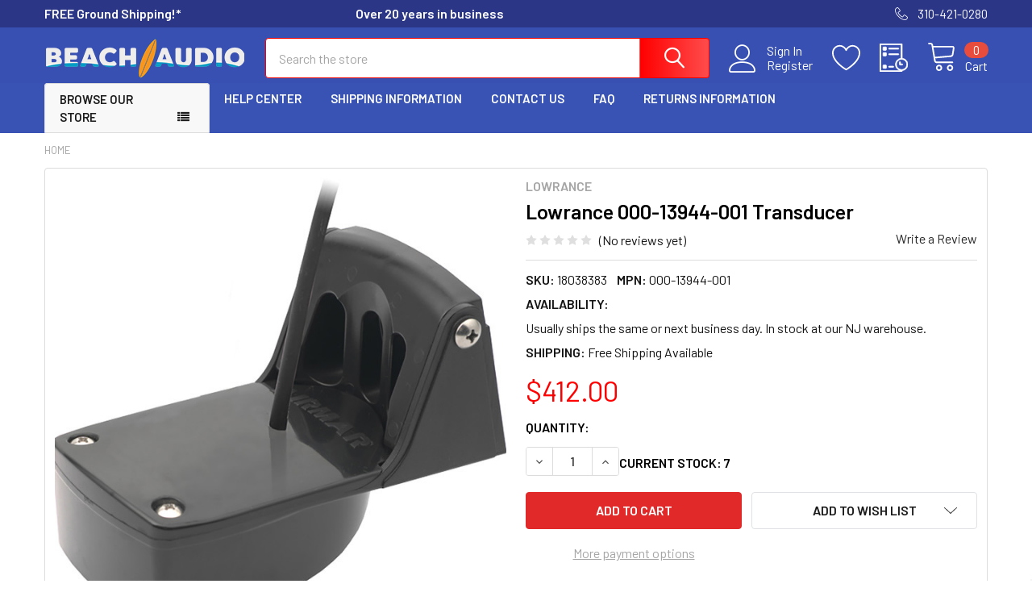

--- FILE ---
content_type: text/html; charset=utf-8
request_url: https://www.google.com/recaptcha/api2/anchor?ar=1&k=6LcjX0sbAAAAACp92-MNpx66FT4pbIWh-FTDmkkz&co=aHR0cHM6Ly93d3cuYmVhY2hhdWRpby5jb206NDQz&hl=en&v=PoyoqOPhxBO7pBk68S4YbpHZ&size=normal&anchor-ms=20000&execute-ms=30000&cb=k0dskiobqcnv
body_size: 49573
content:
<!DOCTYPE HTML><html dir="ltr" lang="en"><head><meta http-equiv="Content-Type" content="text/html; charset=UTF-8">
<meta http-equiv="X-UA-Compatible" content="IE=edge">
<title>reCAPTCHA</title>
<style type="text/css">
/* cyrillic-ext */
@font-face {
  font-family: 'Roboto';
  font-style: normal;
  font-weight: 400;
  font-stretch: 100%;
  src: url(//fonts.gstatic.com/s/roboto/v48/KFO7CnqEu92Fr1ME7kSn66aGLdTylUAMa3GUBHMdazTgWw.woff2) format('woff2');
  unicode-range: U+0460-052F, U+1C80-1C8A, U+20B4, U+2DE0-2DFF, U+A640-A69F, U+FE2E-FE2F;
}
/* cyrillic */
@font-face {
  font-family: 'Roboto';
  font-style: normal;
  font-weight: 400;
  font-stretch: 100%;
  src: url(//fonts.gstatic.com/s/roboto/v48/KFO7CnqEu92Fr1ME7kSn66aGLdTylUAMa3iUBHMdazTgWw.woff2) format('woff2');
  unicode-range: U+0301, U+0400-045F, U+0490-0491, U+04B0-04B1, U+2116;
}
/* greek-ext */
@font-face {
  font-family: 'Roboto';
  font-style: normal;
  font-weight: 400;
  font-stretch: 100%;
  src: url(//fonts.gstatic.com/s/roboto/v48/KFO7CnqEu92Fr1ME7kSn66aGLdTylUAMa3CUBHMdazTgWw.woff2) format('woff2');
  unicode-range: U+1F00-1FFF;
}
/* greek */
@font-face {
  font-family: 'Roboto';
  font-style: normal;
  font-weight: 400;
  font-stretch: 100%;
  src: url(//fonts.gstatic.com/s/roboto/v48/KFO7CnqEu92Fr1ME7kSn66aGLdTylUAMa3-UBHMdazTgWw.woff2) format('woff2');
  unicode-range: U+0370-0377, U+037A-037F, U+0384-038A, U+038C, U+038E-03A1, U+03A3-03FF;
}
/* math */
@font-face {
  font-family: 'Roboto';
  font-style: normal;
  font-weight: 400;
  font-stretch: 100%;
  src: url(//fonts.gstatic.com/s/roboto/v48/KFO7CnqEu92Fr1ME7kSn66aGLdTylUAMawCUBHMdazTgWw.woff2) format('woff2');
  unicode-range: U+0302-0303, U+0305, U+0307-0308, U+0310, U+0312, U+0315, U+031A, U+0326-0327, U+032C, U+032F-0330, U+0332-0333, U+0338, U+033A, U+0346, U+034D, U+0391-03A1, U+03A3-03A9, U+03B1-03C9, U+03D1, U+03D5-03D6, U+03F0-03F1, U+03F4-03F5, U+2016-2017, U+2034-2038, U+203C, U+2040, U+2043, U+2047, U+2050, U+2057, U+205F, U+2070-2071, U+2074-208E, U+2090-209C, U+20D0-20DC, U+20E1, U+20E5-20EF, U+2100-2112, U+2114-2115, U+2117-2121, U+2123-214F, U+2190, U+2192, U+2194-21AE, U+21B0-21E5, U+21F1-21F2, U+21F4-2211, U+2213-2214, U+2216-22FF, U+2308-230B, U+2310, U+2319, U+231C-2321, U+2336-237A, U+237C, U+2395, U+239B-23B7, U+23D0, U+23DC-23E1, U+2474-2475, U+25AF, U+25B3, U+25B7, U+25BD, U+25C1, U+25CA, U+25CC, U+25FB, U+266D-266F, U+27C0-27FF, U+2900-2AFF, U+2B0E-2B11, U+2B30-2B4C, U+2BFE, U+3030, U+FF5B, U+FF5D, U+1D400-1D7FF, U+1EE00-1EEFF;
}
/* symbols */
@font-face {
  font-family: 'Roboto';
  font-style: normal;
  font-weight: 400;
  font-stretch: 100%;
  src: url(//fonts.gstatic.com/s/roboto/v48/KFO7CnqEu92Fr1ME7kSn66aGLdTylUAMaxKUBHMdazTgWw.woff2) format('woff2');
  unicode-range: U+0001-000C, U+000E-001F, U+007F-009F, U+20DD-20E0, U+20E2-20E4, U+2150-218F, U+2190, U+2192, U+2194-2199, U+21AF, U+21E6-21F0, U+21F3, U+2218-2219, U+2299, U+22C4-22C6, U+2300-243F, U+2440-244A, U+2460-24FF, U+25A0-27BF, U+2800-28FF, U+2921-2922, U+2981, U+29BF, U+29EB, U+2B00-2BFF, U+4DC0-4DFF, U+FFF9-FFFB, U+10140-1018E, U+10190-1019C, U+101A0, U+101D0-101FD, U+102E0-102FB, U+10E60-10E7E, U+1D2C0-1D2D3, U+1D2E0-1D37F, U+1F000-1F0FF, U+1F100-1F1AD, U+1F1E6-1F1FF, U+1F30D-1F30F, U+1F315, U+1F31C, U+1F31E, U+1F320-1F32C, U+1F336, U+1F378, U+1F37D, U+1F382, U+1F393-1F39F, U+1F3A7-1F3A8, U+1F3AC-1F3AF, U+1F3C2, U+1F3C4-1F3C6, U+1F3CA-1F3CE, U+1F3D4-1F3E0, U+1F3ED, U+1F3F1-1F3F3, U+1F3F5-1F3F7, U+1F408, U+1F415, U+1F41F, U+1F426, U+1F43F, U+1F441-1F442, U+1F444, U+1F446-1F449, U+1F44C-1F44E, U+1F453, U+1F46A, U+1F47D, U+1F4A3, U+1F4B0, U+1F4B3, U+1F4B9, U+1F4BB, U+1F4BF, U+1F4C8-1F4CB, U+1F4D6, U+1F4DA, U+1F4DF, U+1F4E3-1F4E6, U+1F4EA-1F4ED, U+1F4F7, U+1F4F9-1F4FB, U+1F4FD-1F4FE, U+1F503, U+1F507-1F50B, U+1F50D, U+1F512-1F513, U+1F53E-1F54A, U+1F54F-1F5FA, U+1F610, U+1F650-1F67F, U+1F687, U+1F68D, U+1F691, U+1F694, U+1F698, U+1F6AD, U+1F6B2, U+1F6B9-1F6BA, U+1F6BC, U+1F6C6-1F6CF, U+1F6D3-1F6D7, U+1F6E0-1F6EA, U+1F6F0-1F6F3, U+1F6F7-1F6FC, U+1F700-1F7FF, U+1F800-1F80B, U+1F810-1F847, U+1F850-1F859, U+1F860-1F887, U+1F890-1F8AD, U+1F8B0-1F8BB, U+1F8C0-1F8C1, U+1F900-1F90B, U+1F93B, U+1F946, U+1F984, U+1F996, U+1F9E9, U+1FA00-1FA6F, U+1FA70-1FA7C, U+1FA80-1FA89, U+1FA8F-1FAC6, U+1FACE-1FADC, U+1FADF-1FAE9, U+1FAF0-1FAF8, U+1FB00-1FBFF;
}
/* vietnamese */
@font-face {
  font-family: 'Roboto';
  font-style: normal;
  font-weight: 400;
  font-stretch: 100%;
  src: url(//fonts.gstatic.com/s/roboto/v48/KFO7CnqEu92Fr1ME7kSn66aGLdTylUAMa3OUBHMdazTgWw.woff2) format('woff2');
  unicode-range: U+0102-0103, U+0110-0111, U+0128-0129, U+0168-0169, U+01A0-01A1, U+01AF-01B0, U+0300-0301, U+0303-0304, U+0308-0309, U+0323, U+0329, U+1EA0-1EF9, U+20AB;
}
/* latin-ext */
@font-face {
  font-family: 'Roboto';
  font-style: normal;
  font-weight: 400;
  font-stretch: 100%;
  src: url(//fonts.gstatic.com/s/roboto/v48/KFO7CnqEu92Fr1ME7kSn66aGLdTylUAMa3KUBHMdazTgWw.woff2) format('woff2');
  unicode-range: U+0100-02BA, U+02BD-02C5, U+02C7-02CC, U+02CE-02D7, U+02DD-02FF, U+0304, U+0308, U+0329, U+1D00-1DBF, U+1E00-1E9F, U+1EF2-1EFF, U+2020, U+20A0-20AB, U+20AD-20C0, U+2113, U+2C60-2C7F, U+A720-A7FF;
}
/* latin */
@font-face {
  font-family: 'Roboto';
  font-style: normal;
  font-weight: 400;
  font-stretch: 100%;
  src: url(//fonts.gstatic.com/s/roboto/v48/KFO7CnqEu92Fr1ME7kSn66aGLdTylUAMa3yUBHMdazQ.woff2) format('woff2');
  unicode-range: U+0000-00FF, U+0131, U+0152-0153, U+02BB-02BC, U+02C6, U+02DA, U+02DC, U+0304, U+0308, U+0329, U+2000-206F, U+20AC, U+2122, U+2191, U+2193, U+2212, U+2215, U+FEFF, U+FFFD;
}
/* cyrillic-ext */
@font-face {
  font-family: 'Roboto';
  font-style: normal;
  font-weight: 500;
  font-stretch: 100%;
  src: url(//fonts.gstatic.com/s/roboto/v48/KFO7CnqEu92Fr1ME7kSn66aGLdTylUAMa3GUBHMdazTgWw.woff2) format('woff2');
  unicode-range: U+0460-052F, U+1C80-1C8A, U+20B4, U+2DE0-2DFF, U+A640-A69F, U+FE2E-FE2F;
}
/* cyrillic */
@font-face {
  font-family: 'Roboto';
  font-style: normal;
  font-weight: 500;
  font-stretch: 100%;
  src: url(//fonts.gstatic.com/s/roboto/v48/KFO7CnqEu92Fr1ME7kSn66aGLdTylUAMa3iUBHMdazTgWw.woff2) format('woff2');
  unicode-range: U+0301, U+0400-045F, U+0490-0491, U+04B0-04B1, U+2116;
}
/* greek-ext */
@font-face {
  font-family: 'Roboto';
  font-style: normal;
  font-weight: 500;
  font-stretch: 100%;
  src: url(//fonts.gstatic.com/s/roboto/v48/KFO7CnqEu92Fr1ME7kSn66aGLdTylUAMa3CUBHMdazTgWw.woff2) format('woff2');
  unicode-range: U+1F00-1FFF;
}
/* greek */
@font-face {
  font-family: 'Roboto';
  font-style: normal;
  font-weight: 500;
  font-stretch: 100%;
  src: url(//fonts.gstatic.com/s/roboto/v48/KFO7CnqEu92Fr1ME7kSn66aGLdTylUAMa3-UBHMdazTgWw.woff2) format('woff2');
  unicode-range: U+0370-0377, U+037A-037F, U+0384-038A, U+038C, U+038E-03A1, U+03A3-03FF;
}
/* math */
@font-face {
  font-family: 'Roboto';
  font-style: normal;
  font-weight: 500;
  font-stretch: 100%;
  src: url(//fonts.gstatic.com/s/roboto/v48/KFO7CnqEu92Fr1ME7kSn66aGLdTylUAMawCUBHMdazTgWw.woff2) format('woff2');
  unicode-range: U+0302-0303, U+0305, U+0307-0308, U+0310, U+0312, U+0315, U+031A, U+0326-0327, U+032C, U+032F-0330, U+0332-0333, U+0338, U+033A, U+0346, U+034D, U+0391-03A1, U+03A3-03A9, U+03B1-03C9, U+03D1, U+03D5-03D6, U+03F0-03F1, U+03F4-03F5, U+2016-2017, U+2034-2038, U+203C, U+2040, U+2043, U+2047, U+2050, U+2057, U+205F, U+2070-2071, U+2074-208E, U+2090-209C, U+20D0-20DC, U+20E1, U+20E5-20EF, U+2100-2112, U+2114-2115, U+2117-2121, U+2123-214F, U+2190, U+2192, U+2194-21AE, U+21B0-21E5, U+21F1-21F2, U+21F4-2211, U+2213-2214, U+2216-22FF, U+2308-230B, U+2310, U+2319, U+231C-2321, U+2336-237A, U+237C, U+2395, U+239B-23B7, U+23D0, U+23DC-23E1, U+2474-2475, U+25AF, U+25B3, U+25B7, U+25BD, U+25C1, U+25CA, U+25CC, U+25FB, U+266D-266F, U+27C0-27FF, U+2900-2AFF, U+2B0E-2B11, U+2B30-2B4C, U+2BFE, U+3030, U+FF5B, U+FF5D, U+1D400-1D7FF, U+1EE00-1EEFF;
}
/* symbols */
@font-face {
  font-family: 'Roboto';
  font-style: normal;
  font-weight: 500;
  font-stretch: 100%;
  src: url(//fonts.gstatic.com/s/roboto/v48/KFO7CnqEu92Fr1ME7kSn66aGLdTylUAMaxKUBHMdazTgWw.woff2) format('woff2');
  unicode-range: U+0001-000C, U+000E-001F, U+007F-009F, U+20DD-20E0, U+20E2-20E4, U+2150-218F, U+2190, U+2192, U+2194-2199, U+21AF, U+21E6-21F0, U+21F3, U+2218-2219, U+2299, U+22C4-22C6, U+2300-243F, U+2440-244A, U+2460-24FF, U+25A0-27BF, U+2800-28FF, U+2921-2922, U+2981, U+29BF, U+29EB, U+2B00-2BFF, U+4DC0-4DFF, U+FFF9-FFFB, U+10140-1018E, U+10190-1019C, U+101A0, U+101D0-101FD, U+102E0-102FB, U+10E60-10E7E, U+1D2C0-1D2D3, U+1D2E0-1D37F, U+1F000-1F0FF, U+1F100-1F1AD, U+1F1E6-1F1FF, U+1F30D-1F30F, U+1F315, U+1F31C, U+1F31E, U+1F320-1F32C, U+1F336, U+1F378, U+1F37D, U+1F382, U+1F393-1F39F, U+1F3A7-1F3A8, U+1F3AC-1F3AF, U+1F3C2, U+1F3C4-1F3C6, U+1F3CA-1F3CE, U+1F3D4-1F3E0, U+1F3ED, U+1F3F1-1F3F3, U+1F3F5-1F3F7, U+1F408, U+1F415, U+1F41F, U+1F426, U+1F43F, U+1F441-1F442, U+1F444, U+1F446-1F449, U+1F44C-1F44E, U+1F453, U+1F46A, U+1F47D, U+1F4A3, U+1F4B0, U+1F4B3, U+1F4B9, U+1F4BB, U+1F4BF, U+1F4C8-1F4CB, U+1F4D6, U+1F4DA, U+1F4DF, U+1F4E3-1F4E6, U+1F4EA-1F4ED, U+1F4F7, U+1F4F9-1F4FB, U+1F4FD-1F4FE, U+1F503, U+1F507-1F50B, U+1F50D, U+1F512-1F513, U+1F53E-1F54A, U+1F54F-1F5FA, U+1F610, U+1F650-1F67F, U+1F687, U+1F68D, U+1F691, U+1F694, U+1F698, U+1F6AD, U+1F6B2, U+1F6B9-1F6BA, U+1F6BC, U+1F6C6-1F6CF, U+1F6D3-1F6D7, U+1F6E0-1F6EA, U+1F6F0-1F6F3, U+1F6F7-1F6FC, U+1F700-1F7FF, U+1F800-1F80B, U+1F810-1F847, U+1F850-1F859, U+1F860-1F887, U+1F890-1F8AD, U+1F8B0-1F8BB, U+1F8C0-1F8C1, U+1F900-1F90B, U+1F93B, U+1F946, U+1F984, U+1F996, U+1F9E9, U+1FA00-1FA6F, U+1FA70-1FA7C, U+1FA80-1FA89, U+1FA8F-1FAC6, U+1FACE-1FADC, U+1FADF-1FAE9, U+1FAF0-1FAF8, U+1FB00-1FBFF;
}
/* vietnamese */
@font-face {
  font-family: 'Roboto';
  font-style: normal;
  font-weight: 500;
  font-stretch: 100%;
  src: url(//fonts.gstatic.com/s/roboto/v48/KFO7CnqEu92Fr1ME7kSn66aGLdTylUAMa3OUBHMdazTgWw.woff2) format('woff2');
  unicode-range: U+0102-0103, U+0110-0111, U+0128-0129, U+0168-0169, U+01A0-01A1, U+01AF-01B0, U+0300-0301, U+0303-0304, U+0308-0309, U+0323, U+0329, U+1EA0-1EF9, U+20AB;
}
/* latin-ext */
@font-face {
  font-family: 'Roboto';
  font-style: normal;
  font-weight: 500;
  font-stretch: 100%;
  src: url(//fonts.gstatic.com/s/roboto/v48/KFO7CnqEu92Fr1ME7kSn66aGLdTylUAMa3KUBHMdazTgWw.woff2) format('woff2');
  unicode-range: U+0100-02BA, U+02BD-02C5, U+02C7-02CC, U+02CE-02D7, U+02DD-02FF, U+0304, U+0308, U+0329, U+1D00-1DBF, U+1E00-1E9F, U+1EF2-1EFF, U+2020, U+20A0-20AB, U+20AD-20C0, U+2113, U+2C60-2C7F, U+A720-A7FF;
}
/* latin */
@font-face {
  font-family: 'Roboto';
  font-style: normal;
  font-weight: 500;
  font-stretch: 100%;
  src: url(//fonts.gstatic.com/s/roboto/v48/KFO7CnqEu92Fr1ME7kSn66aGLdTylUAMa3yUBHMdazQ.woff2) format('woff2');
  unicode-range: U+0000-00FF, U+0131, U+0152-0153, U+02BB-02BC, U+02C6, U+02DA, U+02DC, U+0304, U+0308, U+0329, U+2000-206F, U+20AC, U+2122, U+2191, U+2193, U+2212, U+2215, U+FEFF, U+FFFD;
}
/* cyrillic-ext */
@font-face {
  font-family: 'Roboto';
  font-style: normal;
  font-weight: 900;
  font-stretch: 100%;
  src: url(//fonts.gstatic.com/s/roboto/v48/KFO7CnqEu92Fr1ME7kSn66aGLdTylUAMa3GUBHMdazTgWw.woff2) format('woff2');
  unicode-range: U+0460-052F, U+1C80-1C8A, U+20B4, U+2DE0-2DFF, U+A640-A69F, U+FE2E-FE2F;
}
/* cyrillic */
@font-face {
  font-family: 'Roboto';
  font-style: normal;
  font-weight: 900;
  font-stretch: 100%;
  src: url(//fonts.gstatic.com/s/roboto/v48/KFO7CnqEu92Fr1ME7kSn66aGLdTylUAMa3iUBHMdazTgWw.woff2) format('woff2');
  unicode-range: U+0301, U+0400-045F, U+0490-0491, U+04B0-04B1, U+2116;
}
/* greek-ext */
@font-face {
  font-family: 'Roboto';
  font-style: normal;
  font-weight: 900;
  font-stretch: 100%;
  src: url(//fonts.gstatic.com/s/roboto/v48/KFO7CnqEu92Fr1ME7kSn66aGLdTylUAMa3CUBHMdazTgWw.woff2) format('woff2');
  unicode-range: U+1F00-1FFF;
}
/* greek */
@font-face {
  font-family: 'Roboto';
  font-style: normal;
  font-weight: 900;
  font-stretch: 100%;
  src: url(//fonts.gstatic.com/s/roboto/v48/KFO7CnqEu92Fr1ME7kSn66aGLdTylUAMa3-UBHMdazTgWw.woff2) format('woff2');
  unicode-range: U+0370-0377, U+037A-037F, U+0384-038A, U+038C, U+038E-03A1, U+03A3-03FF;
}
/* math */
@font-face {
  font-family: 'Roboto';
  font-style: normal;
  font-weight: 900;
  font-stretch: 100%;
  src: url(//fonts.gstatic.com/s/roboto/v48/KFO7CnqEu92Fr1ME7kSn66aGLdTylUAMawCUBHMdazTgWw.woff2) format('woff2');
  unicode-range: U+0302-0303, U+0305, U+0307-0308, U+0310, U+0312, U+0315, U+031A, U+0326-0327, U+032C, U+032F-0330, U+0332-0333, U+0338, U+033A, U+0346, U+034D, U+0391-03A1, U+03A3-03A9, U+03B1-03C9, U+03D1, U+03D5-03D6, U+03F0-03F1, U+03F4-03F5, U+2016-2017, U+2034-2038, U+203C, U+2040, U+2043, U+2047, U+2050, U+2057, U+205F, U+2070-2071, U+2074-208E, U+2090-209C, U+20D0-20DC, U+20E1, U+20E5-20EF, U+2100-2112, U+2114-2115, U+2117-2121, U+2123-214F, U+2190, U+2192, U+2194-21AE, U+21B0-21E5, U+21F1-21F2, U+21F4-2211, U+2213-2214, U+2216-22FF, U+2308-230B, U+2310, U+2319, U+231C-2321, U+2336-237A, U+237C, U+2395, U+239B-23B7, U+23D0, U+23DC-23E1, U+2474-2475, U+25AF, U+25B3, U+25B7, U+25BD, U+25C1, U+25CA, U+25CC, U+25FB, U+266D-266F, U+27C0-27FF, U+2900-2AFF, U+2B0E-2B11, U+2B30-2B4C, U+2BFE, U+3030, U+FF5B, U+FF5D, U+1D400-1D7FF, U+1EE00-1EEFF;
}
/* symbols */
@font-face {
  font-family: 'Roboto';
  font-style: normal;
  font-weight: 900;
  font-stretch: 100%;
  src: url(//fonts.gstatic.com/s/roboto/v48/KFO7CnqEu92Fr1ME7kSn66aGLdTylUAMaxKUBHMdazTgWw.woff2) format('woff2');
  unicode-range: U+0001-000C, U+000E-001F, U+007F-009F, U+20DD-20E0, U+20E2-20E4, U+2150-218F, U+2190, U+2192, U+2194-2199, U+21AF, U+21E6-21F0, U+21F3, U+2218-2219, U+2299, U+22C4-22C6, U+2300-243F, U+2440-244A, U+2460-24FF, U+25A0-27BF, U+2800-28FF, U+2921-2922, U+2981, U+29BF, U+29EB, U+2B00-2BFF, U+4DC0-4DFF, U+FFF9-FFFB, U+10140-1018E, U+10190-1019C, U+101A0, U+101D0-101FD, U+102E0-102FB, U+10E60-10E7E, U+1D2C0-1D2D3, U+1D2E0-1D37F, U+1F000-1F0FF, U+1F100-1F1AD, U+1F1E6-1F1FF, U+1F30D-1F30F, U+1F315, U+1F31C, U+1F31E, U+1F320-1F32C, U+1F336, U+1F378, U+1F37D, U+1F382, U+1F393-1F39F, U+1F3A7-1F3A8, U+1F3AC-1F3AF, U+1F3C2, U+1F3C4-1F3C6, U+1F3CA-1F3CE, U+1F3D4-1F3E0, U+1F3ED, U+1F3F1-1F3F3, U+1F3F5-1F3F7, U+1F408, U+1F415, U+1F41F, U+1F426, U+1F43F, U+1F441-1F442, U+1F444, U+1F446-1F449, U+1F44C-1F44E, U+1F453, U+1F46A, U+1F47D, U+1F4A3, U+1F4B0, U+1F4B3, U+1F4B9, U+1F4BB, U+1F4BF, U+1F4C8-1F4CB, U+1F4D6, U+1F4DA, U+1F4DF, U+1F4E3-1F4E6, U+1F4EA-1F4ED, U+1F4F7, U+1F4F9-1F4FB, U+1F4FD-1F4FE, U+1F503, U+1F507-1F50B, U+1F50D, U+1F512-1F513, U+1F53E-1F54A, U+1F54F-1F5FA, U+1F610, U+1F650-1F67F, U+1F687, U+1F68D, U+1F691, U+1F694, U+1F698, U+1F6AD, U+1F6B2, U+1F6B9-1F6BA, U+1F6BC, U+1F6C6-1F6CF, U+1F6D3-1F6D7, U+1F6E0-1F6EA, U+1F6F0-1F6F3, U+1F6F7-1F6FC, U+1F700-1F7FF, U+1F800-1F80B, U+1F810-1F847, U+1F850-1F859, U+1F860-1F887, U+1F890-1F8AD, U+1F8B0-1F8BB, U+1F8C0-1F8C1, U+1F900-1F90B, U+1F93B, U+1F946, U+1F984, U+1F996, U+1F9E9, U+1FA00-1FA6F, U+1FA70-1FA7C, U+1FA80-1FA89, U+1FA8F-1FAC6, U+1FACE-1FADC, U+1FADF-1FAE9, U+1FAF0-1FAF8, U+1FB00-1FBFF;
}
/* vietnamese */
@font-face {
  font-family: 'Roboto';
  font-style: normal;
  font-weight: 900;
  font-stretch: 100%;
  src: url(//fonts.gstatic.com/s/roboto/v48/KFO7CnqEu92Fr1ME7kSn66aGLdTylUAMa3OUBHMdazTgWw.woff2) format('woff2');
  unicode-range: U+0102-0103, U+0110-0111, U+0128-0129, U+0168-0169, U+01A0-01A1, U+01AF-01B0, U+0300-0301, U+0303-0304, U+0308-0309, U+0323, U+0329, U+1EA0-1EF9, U+20AB;
}
/* latin-ext */
@font-face {
  font-family: 'Roboto';
  font-style: normal;
  font-weight: 900;
  font-stretch: 100%;
  src: url(//fonts.gstatic.com/s/roboto/v48/KFO7CnqEu92Fr1ME7kSn66aGLdTylUAMa3KUBHMdazTgWw.woff2) format('woff2');
  unicode-range: U+0100-02BA, U+02BD-02C5, U+02C7-02CC, U+02CE-02D7, U+02DD-02FF, U+0304, U+0308, U+0329, U+1D00-1DBF, U+1E00-1E9F, U+1EF2-1EFF, U+2020, U+20A0-20AB, U+20AD-20C0, U+2113, U+2C60-2C7F, U+A720-A7FF;
}
/* latin */
@font-face {
  font-family: 'Roboto';
  font-style: normal;
  font-weight: 900;
  font-stretch: 100%;
  src: url(//fonts.gstatic.com/s/roboto/v48/KFO7CnqEu92Fr1ME7kSn66aGLdTylUAMa3yUBHMdazQ.woff2) format('woff2');
  unicode-range: U+0000-00FF, U+0131, U+0152-0153, U+02BB-02BC, U+02C6, U+02DA, U+02DC, U+0304, U+0308, U+0329, U+2000-206F, U+20AC, U+2122, U+2191, U+2193, U+2212, U+2215, U+FEFF, U+FFFD;
}

</style>
<link rel="stylesheet" type="text/css" href="https://www.gstatic.com/recaptcha/releases/PoyoqOPhxBO7pBk68S4YbpHZ/styles__ltr.css">
<script nonce="moNH6gwGKAuaC0oDpKrHtg" type="text/javascript">window['__recaptcha_api'] = 'https://www.google.com/recaptcha/api2/';</script>
<script type="text/javascript" src="https://www.gstatic.com/recaptcha/releases/PoyoqOPhxBO7pBk68S4YbpHZ/recaptcha__en.js" nonce="moNH6gwGKAuaC0oDpKrHtg">
      
    </script></head>
<body><div id="rc-anchor-alert" class="rc-anchor-alert"></div>
<input type="hidden" id="recaptcha-token" value="[base64]">
<script type="text/javascript" nonce="moNH6gwGKAuaC0oDpKrHtg">
      recaptcha.anchor.Main.init("[\x22ainput\x22,[\x22bgdata\x22,\x22\x22,\[base64]/[base64]/[base64]/ZyhXLGgpOnEoW04sMjEsbF0sVywwKSxoKSxmYWxzZSxmYWxzZSl9Y2F0Y2goayl7RygzNTgsVyk/[base64]/[base64]/[base64]/[base64]/[base64]/[base64]/[base64]/bmV3IEJbT10oRFswXSk6dz09Mj9uZXcgQltPXShEWzBdLERbMV0pOnc9PTM/bmV3IEJbT10oRFswXSxEWzFdLERbMl0pOnc9PTQ/[base64]/[base64]/[base64]/[base64]/[base64]\\u003d\x22,\[base64]\\u003d\x22,\x22IEnCpcO1ZwzDuTxVworCnsKBw6wqw6bDicKUeMOnYHjDjXXCnMOGw5/[base64]/w6/[base64]/Co2QyayNGDxfDqsOqw6jDh8Kqw6pKbMOBf3F9wrfDnBFww4/Dr8K7GR/DusKqwoIgIEPCpSN/w6gmwpbCoko+R8O3fkxmw7QcBMK8woUYwo1IYcOAf8OWw4RnAzHDtEPCucKwOcKYGMKqIsKFw5vCtsKSwoAww7jDs14Hw5XDnAvCuWRnw7EfH8KVHi/[base64]/CvQXCmsOIw68SwpxXIMO/wp3DrcKIwrfCrwIAwpvDpMOGAh4VwqTCijhcVkpvw5bCqkwLHlXChzjCkkjCg8O8wqfDqWnDsXPDmsKaOllywoHDpcKfwoTDtsOPBMKuwpBuYQ/DohILwq7DrlcDe8K2T8KQfjvCl8OHO8OzdsKFwqhTw5bCv3TChMKhUcKSR8Ojwo4KIMOWw55Gwp7Cn8OuN0UKWsKIw6xJQsKJZ2TDiMOTwo8NRcOfw63DmzXCgDwWw6AHwqh/[base64]/[base64]/OU9SFiA+wpfCm3cwwobCrcKqCcOZGXkqw5UIIsKXw4/CuMOQw6zCj8OHTXJrJgdnHVUzwpTDlHVvUMOcwroDwq9cFsKmOMKEEMKIw5XDm8KiBMOVwpfCkcK/w4gow6UFw6wOScKhSC1NwpPDqsOwwoDCtMOqwqfDm1nCjX/[base64]/CqFrDu8OewrLDhwMUw4LCk8OxTcO2TcO6woIAVFVBw5vDpMOqwoYdY2HDnMKtwrjCv14dw5XDhcOEB3zDnMOXLTTCn8OqGBPCm2w3wpPCmQ/DgWB2w6BiaMK/d353woLDmcKIw47DqcKnw6DDkHpQH8KAw5PCkcK3Kldww5zDrD1ow4PCgRZ+w5XDvMOyMk7Du27CssKvKWRLw6jCsMKww501wr/DgcOcwoZVwqnCo8KFdg5ARSwNGMKfw67CsWMfw7sIBnHDrMO/fcKjHsOhVCJqwpvDpEdewrTCqg7Do8O0wq5qScOJwplTQsKTRMKXw60pw47DqcKDRz/CpMKqw5/Dt8KBwpLCkcKEcz06wqYHV2zDksK9wrnCucOlw5PChcOrw5XCiCzDhBt9wrPDoMKkQwpfUCnDjD1pwp/[base64]/[base64]/Dsx9uwr0rw6t2woRSJFkKwoMGw6lCSgtodXDDgnPDjcOLeCI2wqYnXS/[base64]/CtW4eJwjCv0XChjdaWHHDjcOkw7rCp0nCvzA/LcOAw7ECEsOywrEkw73CnsO+OFUDwpnCo1vCpAfDim/Csg4rTsO2G8OKwrYHw43DjAhVwq3CrsKRw57CqyXCvQdBMAvDhsO3w7kHNn5OFsKew4bDjxPDsRpeVQTDksKGw7jCrMO/[base64]/CsOOfBjClcKAFcKHYBNMwoPDg8K8wr3DuMODw5bDhsO0w4Rkwp3Cm8OUU8OvFsOdw5VCw7Jpwqg+BDDCo8KXcsOEwotLw6tKwp1gMnBzwo10w4NnVMObKgcYwrDDmMO/[base64]/ChDR+JjfDjcOIwoTDul/DlWsmwotIO3PChsKfwp4hR8KqLcK8BkpNw5XChQpLwr9GfGfCjsKfEFRiwo17w77CpMOHw7Abwp/CrMOkdMO/w7YUYltXF2BEXcOwPcOuw5hAwpUCw5RFZsOwUhVsCWQGw7DDnA3DmsK8Jg42VEgyw5XCiB5xQU4SDmbDhwvCrS1zJ3sAwrXCmEjCq3YccEROfmYAIsKKw4Q3fC3CscKPwq80wosTW8OEHMKUFBpqCcOnwoQBwr5Rw4PDvMOcccOIC2zChMKqI8O7wpDDtRhEw5nDs3/CkTbCusOewrvDqcOWwokBw4QbMCIzwqQKfCFHwrfDpcOxK8OFw6vClMONw4kiPMOrCW1vw4kJD8Khw7Qgw7NIV8Kqw4h4woUcwpTCjMK/DTnDmGjCqMO6w6fCuktKPMOmw4rDtCY1FyjDmmgjw5M9EcORw6BMR0PDv8KtDwoSw5AnccOtw4/[base64]/AzbDkzvCqXrCmcKqfsK8w5fDj8OeAk/CgsKBw44kLcK/w5bDiEDClsO6aFTDhVLDiF7DgmHDi8ObwqxRw6bCkj/CmUUDwrMAw4EJBsKGfMOiw518wrpowozCkVXCrnwVw7rCpSjCl1zCjgwCwofDqMKZw79XCVnDtAzDpsOiw44/wpHDncKYworDiXjCgMKXwr7DksK0wq8ONg/Ds1HCvAACTF3DiFh1w60fw5rCn2fCl1jCkMKrwo7CuTlwwpXCoMOvwp4xXsKvwpJPP2zDs084ccKlw7ERw5/Co8O1wr3DosONJzXDjcOjwpzCtwnDjMO7OMKIw5bCrMOdwr/[base64]/[base64]/Dn8KNw4/DuypTKkbCocO7Tzh1LcK7LwbClXPCosOAT2DCiwBGPHzDkzvCiMO9wpjDtcOfMETCuwo4wojDs3UGwoDCvsO1woRGwqPDuydFWhTDtsOFw6hwCcOswqLDnU3DisO2WArCgVhzwoXCjsKLwrk7wrIGNsKDKVFWdsKiwqsQQsOhcsOmw6DCj8OHw6nDmjdyJMKTRcOlRD/Cj25Ww4MrwocFTMObwr3CgCLCimxrV8KDbcKmw6Y7C2lbLD41XsKSwp3Dkz7CkMKsw47ChAxUeiUpREtlw5FUw5PDmlZ2wozCuiDCq0jDr8OmBMO8McOSwqBbPA/Dh8KhdFXDkMOBwr/[base64]/CoG53wrYbYkfCuytXXE3Doz7CvMKIw6/DtmErwpF2w7sow4MVRMKPf8KMLXjDqsOrw4gkNGMATsOcdSd+WMONwoBdbMKtIcOxbMOlbBvCmT1QIcKOwrRPwo/DqsOpwrLDpcKLZxkGwpAcMcOxwrPDmcKRD8K8HsKTwqZKw4BXwq3DpFrDpcKQMXg+WFXDu3nCsG4kd1JWdFbClRzDjmjDs8OmBVUvWMOawozDm0DCixTDgMKbw63CjcO6w4sQw7R1C2jDnHzCoTDDoSTDsivCq8O/MMKbfcK1w4zCt0UmYCPDusOEwqJjwrkBTibDtToQBUxjw6NvBTNuw5oGw4jDnsOPwoVyRsKQw6FhMUdNUg7DqMOTKsOVB8K/cns0wqViCcOOYjhPw7tLw5QewrfDkcOkwpg8MAfDj8Kmw7HDugF0OlVTT8KKZmfDpcKZwrBcZsOUYGINUMOVS8OFwo8REmErdMOqQlTDnDrCm8Kiw63DiMO9ZsOBwp4Ww5/[base64]/CqBLDig9Qw41nw57DikXDt8O5FMKMw7/[base64]/DgB1kw6tpV0/DgsKceMKHwrQfesK2b8KTbXbCtMOJSsKvw5vCq8KZOgVowqNWw63Dn3dPwq7DkzNOwrfCo8KFGHVIGmA1ccOPDGPChR9jbBt6AjLDlCrCtMK3KW4jw5tHGMOJJcKRX8Ouw5JKwr/DoQBtPxvCsixbSmdZw5AIZnTCtMK2Nl3CjUVxwqUJIRUJw53Dm8OPw63CkcODwoxrw7zCjxtLwqbCjMOLw4PCkMKCd1BjBMKyQC/[base64]/[base64]/DpWd5ZzpEfcOhwq8DT8KqVcKrZsOTw6MoVMKZwro0CMKyScKtR1Ysw6HCp8KWRMObUGc9ZcOuZ8O9wr/CvjgfeQh2w6powofCkMK+w5oFFsOZMMOmwrQsw5HCnsOIwqpfa8OLIcOCAWnCqsKWw5Ubw5ZTCWBFTMKUwowaw6wAwrcNX8KvwrY0wpVtP8ORC8Osw6A4wpzCiXLCgcK/w4jDrMOKMEQxe8Odcy7ClcKewqVuwp/CrMODDcKdwq7Ch8OMwqsJYcKMw5YObBHDt24tUsK9w7XDo8OLwpEdRWPDqAfDr8KeRFDCnmlRR8KKJlfDisObVcOaJsO7wrRLBsOzw5vCvsOtwpHDtRh8Lg/DjCgpw75JwoErHcKywrnCiMKAw5wSw7LCvg8/w4zCr8K1wpTDjzMSw5FUw4RYF8Kuw5fCpjvCilPCg8OkXsKVw4nDkMKhCMKiwrPCqsOSwqQWw4Bnb1XCoMKjFz1xwovCl8OawobDqcKcwqpXwq/CgcObwr0Kw73Ck8OKwr/CocODKRQZbxLDncKaP8KhZwrDoF1oFHfCg1hxw7PDrXLDksOQwqx4w7sbIxtVbcKbwo1yJ2sMworCmzMrwo3DiMOXcGdSwqQ4wo/DgcOoA8O+w4HCjWUKw6fDs8KkFX/CtMOrw5jCkztcAHh/woNqMMKrCRLCmiTCs8K5PsKVXsK/wqLCj1LCqsO8WcOVwojDtcKSfcKYwpEpw6XDlABRb8OzwppMJAvCtmfDl8KhwqnDh8OgwrJHwq/CmXlGGMOBw5h5wqh5w6hUw5/CoMKVBcKUwpzCrcKFemU4YS/DkW1LIsKiwqU/d0A8Ox/DukLDqsK6w5QXGcKXw58pYsO5w7jDjcKaWMKqwrBbwoR2w6jCtk/CjnXDmsO0IsK0VMKqwojDoW5hYXsfwofChcKadsOPwq9GEcOzYXTCusKFw5vChDzCmsKrwonCj8OwFMOaVgFTfMOQQ34EwpFcw7XDhTprwopGw4EVajXDk8KNwqNoP8KUw4/[base64]/wp1XwpnDmMOoPBhrQsOow7vCnsO1cCA2fcOMwpRdwpbDs1HCp8OMwrF/Y8KURsOUBMK/wq7CksKmRE9+w7Q8w7IjwrrCiVjCusKtCsOFw4fDsyQZwoFQwoJhwrlFwqbDuHLDn3fCmVd7w73ChcOtwqrDjEzCiMOqw77DgXvDggDDuQnDocOeGWrDngPCtMOqwo/[base64]/ClMOEGMKPwrnDncKgesKfw6x/TsKTwpXClMOIQsOSE8OXHSPDs1gtw6lrw7HCi8OWHsKRw4fCqE9fwpDDp8KtwrRnZjXCmMO2TcK1wrXChH3DrBIZw4U8woETw5BgIzbChGNWwoPCi8KLScK2RUbCpcKCwp0sw7zDnSJmwrFYPlXCvyjDjmVAw54Tw692wp1ZM2XCm8KbwrAeUjY/VVAPPWxvRMKXWA4ywoBaw6nCvcKuwqk9AjBUw78Df31lwrfDjcOQC3LClW9WHMKTSVBKIsKZw7LCl8K/woATN8OfckAZRcKPXsKcw5s6esOZFBnDuMK8w6HDvMK5EsOfcgTDlMKDw4LCpzrDn8KBw4t+w5hQwpLDhcKSw6cEMzdQXcKPw4wjw4LCiw4RwpgnUsKmwqEGwrkNIMOJVcKWw6TCoMOFS8KEwq9Sw4/DmcKMFC8lCcKtIBTCmcOewr1Fw7kWwqc0wo7CvcKkd8ONwoPCosOuwpFiZkLCksOew5fCo8K3MhZqw5bDssKHO1fCj8OnwqbDh8K6w6vDt8OSwp4Uw6fDmsORVMKxfsKBASPDvXvCsMKJeDLCh8KRwoXDgsO5NXJAaVgtwqgWwqpkwpFBwpRqV2/CrGnCjQ7CuERwTMOvLHsNwodxwrXDqx7CkcOqwoZaRMKadQLDnkTDhcKiRg/Cm0/Cm0YBfcOUBXl9Hw/Ci8Olw4dJwp4xB8Kpw7/Dh17CmcOBwoJ0w7rCqXDCvEo2dBrCmUg1XMK/EMKIDsOgScOAZ8O2cWLDhsKGPsOTw5/DisOhPcKjw6B3P3PCpELDvifCkMOnw5RWLlbDgjfCg3p+wrlzw4x3wrlyVW1cwpcyJsOUw5lGwodzH2/CrMOow6jDn8Kiwr1BOAbDvU8TF8OKGcOHwpEVw6nCi8KAL8KCw4/Dr3TCojLCvm7CknDDgsK0FWfDrxxEPlrCvMK0wqbDvcKjw7zCu8OFwqzCgx8DUH9Uw4/Duj9WZUwCElk/csO8wozCtQ8BwojDjy9MwoFaRMOPHcO1wqnDp8OEWBzCvMKuDkNEw43DqsOPeQ1Gw5lSX8Ofwr/Dl8ONwpIbw5ZDw4HCtcKLPMObJEQ2I8OtwpgnwoLCr8OiYsO6wqPDumTCtsKsQMKIFsKmw5ldw7DDpxJ4w6fDvsOCworDjHLCjsOJYMK6RElrIj87eh1/w61cYsKDDMODw6LCgsObw4bDiy/DksKwNC7Cgl3CocOkwrhODjU8wo5+w7hsw6/Cp8Oxw6rDocKIcMOqICYRw5grw6Vewo4twqnDssOQTRDDpsKVZXTDkGjDrQfCgsKFwr3CusOKcMKtTsOBw4Y3N8KXLsKew4g0X3jDsUHDosO9w47DpFMfOMKZw7AYVSQITyVzw6rCtVbChk8vKnnDmXfCqcKVw6bDvcOgw6fCt1lLwoTDs1/DsMOFw7/[base64]/CmsOFD8Orw7lGWyrDmsO3IMO4wpU/w5Edw63Dt8OqwoITw4rDpsKZw6VWw4rDpsKpwo/[base64]/[base64]/CkS9VLcK9ZcKJw5PDlnMqeEnCkBZjT8KKN8Ohw4h9K0/[base64]/cQTCg2JnYMOvMn7CrDZYPsOta8OywolDFcO4YcOZVsOCw48RWhE2SDXCtUfChgXDrGQvPQDDvsKgwqjCoMOBLizDp2PCg8O8wq/[base64]/Cr8Kow51Aw4tFw747cnvDnDHDkMKJO8KBwppRw5zCukvDlcOMX2QnAsOiDcKeHW3ChsOHPRc7FMOew4NJNHvDknRGwocebcKNOnp0wpzDunnDs8ORwrNDEMORwpXCsnYxw4JIYMOkHQbCrmrDmVw7NQbCtcO7w5jDkzgxQG8POcKswpsswqtuw5bDhEsFBS/CjULDtsKxYwbCtMOwwqQAwo0MwoQWwqNCQsK1NWhAXMObw7fCtXYTwrzDnsOSwpkzQ8KTJsKUw7dUwpzDlBDCo8KHw7XCusO0wrFTw57Dr8KyTxhPw5DCmMKbw5UzVcO3SiYcw6EWYnbDrMOtw45CecOjdSRzw4/Com88bWNhNcOIwrrDoWtgw4gHRsKZA8OTwpLDhUvCrC/CmcOgVsOjYzbCu8KsworCpUcXwqFTw65CDcKpwoA2cRbCuGh8VD9HY8KGwrvCmA9BemE7wonCgMKPVcORwqDDo0bDll3CiMOzwo0YTAhaw64VB8KOMsOQw7LCsEdwXcOiwp9vTcOXwqzDhj/DhG7Co3gKccOWw68rwpZFwppedEXClsKqVGcDPsKzcn4Cwo4MRXTCrsKgwpMwdcORwrBlwofDi8KUwpg0w5vCg2/CkMO5wpcsw4nDmMKww4xfwpkDfcKKM8K3LSFJwp/[base64]/w4bCjg8gwqUvw5/Cs8KRUidiNiwiwpvDiALCtUnCrVDDjsO4OMK9w4rDjBXDi8K4aDzDlxZSw4k+S8KMwqzDm8OhL8KIwq/[base64]/[base64]/[base64]/CqcKNBcOVRcKgwqPDlEnDngBowoLCusOzwoQawolIwqrCicOpM13DmxRAN3LCmA3CmSbCsztoGjzCucODLDx3w5fCt2XDrMKMHcKxAjRtOcO/GMOJw7PCvSzCg8K4NMKswqHCicOVwo5fPFvCj8K1w5Vnw4DDm8O3GcKcbcK4wrjDucOQwq8cSsOue8KbccOIwoBYw5Faak5hfT3Cj8KnFW/DocOww45Bw57DisOvUSbCu2RdwrbCuDMRMU4HBMKKJ8KAB2Yfw6XCsyMQw6zCnB4FBMKPUlbDlcK/wrAOwr95wq8zw4XCuMKPwoLDj27ClhNQw4tZEcODSWjCp8K9CMOsEivDjSUGw6nDikXDmsO2w7zCrgBaBFHCrMO2wpptasKqwodqwq/DiRbDhDwMw4Imw5sjwo/DozBkw6sPKcKXZgFHTwDDusO8ICXCjsO5wphDwo59w5vCh8OVw5QXbcO3w48CXTfDv8K+w4pswpkFX8Ohwox5D8KpwoDCpEHDhmvCt8Ojw5RedV03w750ccKdby4DwoFKMMK+wonCoHpcMMKBGcK/dMKjGsOYGwLDtXLDqcKDe8KPDGwsw7BlOy/DgcKQwr4scMKfKsOlw7DDkBvCqT/CqARqJMKxFsKrwqPDhlDClz5rXx3ClCM+w61vw6pgw6TCgFDDgMOdAxXDusO0wotsMMK0wqLDukfCrMK6w6EOw5Z0SsK7O8OyYsKhIcKVL8O+NGbCsVXDh8OZw5/DpDzChWY9w64lHnDDiMKXw5LDkcO9dkvDphPDoMKGw6bCh1NkRsKuwrV/[base64]/XsKcX8OyWsOJw6tKwqjDncOmPcOvKcOTw591Qhh3w4IAwpMyYTUpIFPCpMKCLU7DiMKWwq/CqArDlsO/worDkjEqVVgHwpLDqMOHP0w0w5ttHAwjPhjDvBAMw5HCt8OSNHQ+SUMFw7nDpyzCiAHCq8K0w6XDpiZgw4Z3w5I3BMOBw67DvFdJwrEyBk1ow7sPL8OPChPDqQgXw5UDw5TCvH9IEzd0wroGDMOQPD5/fsKOR8KdFWlUw4XDlsKww5NYOmrClRvCjVPDiXdxEzHCgyDCjcKiAMO+wq0xaBEMw6oUDi/DigdTfD0sKgUvKxoLwpFlw6NGw7A8KcKWC8OwdWvCtih1NjbCl8OZwo3Cl8O7woViUMOaNF/[base64]/w6bDkcKmI8Ouw7ctKMKEGcKmwp4cwoYQZMKcw4QPwqLCoHEEZFA6wpfCsnTDncKKNW3CpcK0wo8swqfCrCXCnCFiwpArDsK9woINwqsoIF/CmMKRw4kKwonCry/Dm1FsRwHDpsO6Gg8swoUvwpl6dQrCnijDvsKLw44Ow6rDjWAHw6UkwqwcIWXCo8K0wpwawqUMwpJIw7MVw4pGwpc0a0UVwo3CoyXDncKCwoLCpGd6GcOsw7rDhcKzPXo1Dz7CqsKEZQ/DncO/dMOXwrzDukJjWsKTw6UhOsOIwoRvX8KzUsKdeEt0w6/DocOcwq7Cl30nwqZXwpnCviDDvsKmRERyw5cVw4twLQnDq8O3VELCpR8owqABw4AdRMKpfHAowpfCtsK+DMO4w5Bpwos/ajgNYS/Dpls1N8OFQjTDsMOlScKxc0g/[base64]/Ds0nCgsOmwpTCksOIOS1fw7fDsMOawqEnw5vCnsO7w5DDicKDfUDDj0jColDDuVjCtsK/HXbCllsAQ8Kew6Y9NMObasOWw5IAw6LCkUHDmDYUw6zCp8O0w6QUfsKYJzASC8OtGlDCnBbDgcOfeyAZTcK+RyMGw75iP1zCglVNO2jDu8KRwrQAVT/ChmrDlhHDrBZjwrQIwobDlMOfwp/CqMKBwqbDpn/CgMK6JhDCgMOtP8KXwoY4GMK0Q8Kpw5MBw40mCTvDtQ/DrH8iY8KrLj/CmjTDhWYdaSIow6MPw6JUwpk2wqbDoTbDs8KDwroeI8OTI0DDlzYIwqHCk8OrbX5zTcO+HcKCbH3Dq8KFOgdDw7AaEsKsYcO3OnlHFcOiw47DgHN2wqoBwobCvWLDuzPCrj0wSVvCicOrwpvCi8K7aGXCnsOXaSIrBXALw5/CisKOR8KtO3bCnsOaHhVpCz0aw68/[base64]/DkhvDqCEfwq8DUgxtXmYMEyvDrcOPSMKOWcOCw5TDjjHChjXDs8OCw5jDunFJw73CksOmw4RcJ8K9bsOJwpnClR7CiQzDsB8IfsKrTFnDiU5wBcKUw4wFw5J2RcKtbBxlw5bDnRFlfB43w5/DiMKVByzCjMO3wqzDo8OFw4EzDkdpwpbCmsOhw5lwMsOQw5DDrcKgdMKuw6LCu8OlwrTCvlQYCMKQwqAEw7ZwNMKPwpfCucKrbCfCncKSDzvCnMKPXynCicKxwoPClFrDgkDCsMOpwot/w7HCvsObdDrCjnDDrE/DuMOZw77CjgfDkDA7w4I2f8O2fcOCwrvDohnDjUPCvmfCkExCOEBQw6oAwq3DhiVrWcK0NsO7w6AQZB8iw6kTdXbDmh/DgsOWw6PDqsKIwqoOw5Fzw6xUfcKDwpB0wovCrcKnwoE2w4/Cp8OEa8OTasK+GcOABAwCwownwqZcLcOCwq0YcD3CmMKTOMKYTRjCpcOBw4/ClAbCjMOsw5oIwpU5woUIwobClRMXGMO9f2d0L8KEw5xJAQNbwp3CmRrCljpXw4zDlUnDqFTDokxew7QewqzDoX4LGGDDnkHCtMKbw5Yww5NFHMKuw4rDt3HDkcO1wpp/w7nCicO/w4jCuA3DtcKPw68XFsOhTgvDsMOCw4tjf0BOw4gab8KrwoDCvnTDocO5w7XCqzvCtcOScFTDrE7Cuh7CthRPIcKWZcKpY8K5T8KFw7JyVMOmC2Q4wo8MPMKFwofDuxcHLDt/dHodw4vDvsKRw4UzdMK2NR8SQE1VVMKIDlpxKTlkKwROwoszY8Okw6kxwqHCrsOSwrt0ZhlQNsKiw61XwoLDjcOCbcO9c8O7w77CrMK/EFgfw4bDocORPsKaNMO5wqrDh8OLwplNVXFja8KpY0hAFQcFw53CnMKNKlVZQFJJAcKfw49Xw5NcwoUpwpgjwrDCsWYzVsONw4peB8Oaw4rDolFow6fDui/CgsOVQmzCicOHTR0fw6hBw7N9w7tEV8K1eMO5J3/CpMOmE8KLTC0Ya8K1wqYrwpxcMMO6OGk5wp3CsUgHL8KIAUzDv03DucOfw5fClHZCYMKTKcKiPgLDusONNT7CjsOLSXPCrsKdQVTDg8KCOh3DsgbDnRjCiUrDimvDhj0uwrfCtsO/FsOiw5wNw5d4woDCqMOSHyBXPh5kwpPDl8KLw5kDwpLCil/Cnh52GUnChMKRcBXDt8KPJETDrcK9YxHDnznDpMKVVgbCrSLCt8K1wptqYcOdMFF4w4pGwpXChMK5w61pBF81w7/DpsKGfcOKwpDDssKsw6tmwrQGMxheEw/DmcO6ZmbDgsOGwq3ChnvCuRDCp8KvA8KSw7RCwrfCj0xseyhUw7DCoSvCn8Kxw7HCpjEWwpE1w5hCcsOAwqPDnsO6D8KXwr1/w5l8w7NLaXpmWC/[base64]/DrcKKdMODPMOjw5FGwoc+KcKpKmQMw6zCsCEww57Cqj43w63DlnbCsGYRwrTCjMOBwoNxHwjDu8OuwoM/N8O+dcKJwpMEYMKeGnAPTiLDqcOOVcO7KsOXKFBRWcOrbcKBWmc7bxfCt8K3w6o7XcKac20vT3Rpw4DCvMO2X2XDnHTDrifDhjnCksKPwpRwC8Oxwp3CsxLCsMOrayjDl1U8cDBOVMKGecKgQBzDlQFgw5k6WwLDhcK5w5zCncOBPFwcw7/[base64]/CuMKSw6vCrsO9b8OQw6XDosOKUMKzQsKsw5wJKnXCu3tDSMOiw67DrsKeaMOEfcOcw54+X33Cn0vDrD8afT5panl4O1ojwpc1w4VOwonCjMKxDMKPw7bDugNOEWN4RcKpWX/[base64]/w7DDtiNUUR1GW3nDqzlzJcO5UiXDvsOfwqdXTi9Bw7cpwp0XBHvCscK8dFEOCkkxw5bCr8OUOnLCsWfDlk42asOkc8KdwpgQwqDCtsO6w7/CgMKGwpkYMcOpwpV3OcOZw7fCjEHChMOWwrLCnX8Rw6PCqGbCjADCqMO/biHDk0hBw5bChg40wpvDv8Ksw4HDuTbCp8Odw7Fxw4fDnErCvcOmNFwtwobDlTrDnsKAQ8KhX8OlKTbCvXxVVsKxZMOJCRHCoMOZw5RrASDDkUUvZ8OAw4TDrMKiNcOHEcOzNcKOw4vCoHLDvgrDtsKDeMK6w5NjwpzDnE1Dc1XDp0/Ck1dNek54wqTDpnHCu8O6AxLCssKFPcK2fMKsPmXCpsKowpjDgcK1EBLCmj/Dum9IwprDv8KGw5zCmcOgwrxZaz3Cl8KFwp5iMcOSw4HDj1PDocOiwrjDhEhrUMOFwo8gL8Khwo/CqFhoFlfDmHUcw6bDuMK1w7IeVhTCuRR0w5vDoG4hAG3DvEFHe8Orw7dHD8KFdDIiwojCr8Ksw7/CnsOuw4fDpS/DkcODwpTCunTDvcOHw6/CqMKfw6d4FhnDiMOTw6TDtcOqeiILB3PDmcOMw5QYd8OLfsO4w69mecK7w79hwpnCocOJw5rDgcKfwpzCvn7DjRPCtl3DgsKmSMKXccO0LcOYwr/DpsOjElbCuUUywp0nwq8bw7HCuMKawpl5wpjCgUgzenIgw6Apw6bCq1jCowVnw6bCjV5Mdm/DqnMFwrLCryjChsOtGkQ/BsOBw4HDssKNwqMebcKmw4rCmGjCpx/DgwMyw7hrNAECw5w2wp5Bw4JwJMKsZhfDtcOzYgrDpmfCvi7DrsKaaXsAw7HCvsKTTzrDpcOfScOIwqE+S8O1w5szblt1dh8iwrDDpMOYYcKUwrXDlcO0ccKaw4lwMsKEPW7CrzzDqUnCusONw4/CihNHwpBDB8K0CcKILsKeNsOjVRjDkcO3wq9nNRDDjVpqw6vCoXIjw4F0ZGVgw5Etw7Nqw5vCssKgQsKTeDAxw7QbC8KkwpDDhcORME7DqWs6w4Vgw5nDr8OZQ0LCi8O6LQTDjMKiw6HCpcO7w7rDrsKLDcOVdVHDjcK1VsKYwo05QjzDnMOuwokFQMKcwq/DoDIKb8OxfMKRwp/CosKsESXCjsKuN8KMw5TDug/CtQjDt8ORMwEuwqTDs8OJYSMRw6JOwqE/IMOPwo5UdsKlw43Dry/Cgx1gF8Kuw4LDsDoWw4PDvSpfw5cWw7Vtw4p+DVTCijPCp2jDo8OQa8OTGcKgw5/[base64]/DnMKZEMOaIAXCosOlwoHCqcOGGGXDpVoLwps0w4fChHsPw48cXFzDjsKBEcKJwrfClTJwwr0zLhLCsATCghUtbcO2DyTDsj7Cl1HDi8KDLsK9TxnCisKWITtVR8KVXxPCmsOdTsK5dsOawoUbcR/ClsOeC8O2C8K8w7fDkcK8w4XCqWXCuQETIMO3PlPDvMKYw7ACworCjsK2wp/ClTYZw646wqzCi0TDpScIKilpSsKNw6DDp8KgJcOUfcKrFsOcXX98cSQ0B8K/[base64]/TMOcKwTCs0nCtmnDvcKqKibDgMKoNxsXwoDCrmvCisKwwrDDgjTCv3wjwq1GTcOKcQtlwocvYwHCg8Kkwrxow5IpXizDuUc5wpErwoTDiGjDv8K1w7gJKhnCtAHCpsKiUcKkw7prwrsmOMOtw4vCuV7DvC/DoMOWYcKdRVnDm10KGsOSHygjw5nCvsOnRkLDlsKcw6MdHg7DocKjw6fDuMO5w4dKF1XCkFXCgcKqPydrLsOaEcKUw4LCscO2PnQnwo0rw6fCqsOva8KZcsKpwrYgfAnDkW4RYcOnw5VMw6/Dk8OzTsK2worDhw5jQUHDrMKCw7bCtxLDgcO/YsKbMsOzH2rDm8OBwoTCjMOBwoTCvsO6DBDDt2lWwrkqc8KfO8OlSg7CsAEOQDYXwp/Chk8CdR5EcMKxX8Ocwqc4woQyYMKuDRbDkUTDscKaTE3Dvx9mGMKewovCrHDCpsK6w4plRxXCtcKxwo/[base64]/DgXrDsSA+wrF/w6XDu8Kue8K7UDQ0wrTDrsKXBQAnwpUEw4gpYX7DicKGw4MuW8Kkwo/DrAQDasKewpTCplJtwqA3VcOSXmjCvHHCnMOJw7hsw4LCtsKCwoPCgsKlflLDhMKQwqo9KMOAw5HDsyM2wrswDwI+wrhPw7TDnsOXcDcyw65BwqvDm8KwI8Odw5R8w7J/G8OOw759wrnCiCUBLjI6wowaw6/DucKlwojCkmNrwol8w4TDuU3Du8OHwptCEsOPFAvCh24TUXrDrsOLJsO1w7FhUErCuAQsesOuw5zCh8Khw5TChMKYw7LCrsOSJRbDp8OQe8Kgw7TDlD1dU8KDw7fDhsKhw7jCj0nCpsK2CQIPO8O2EcKIDSh8R8K/AVrCt8O4KTRHw405UHNlwqnCo8OAwpHDosOuQW9fwp0FwqsNw4HDnC03wqMBwqHDusOORMKsw6HCs1jCm8KyJB0XccOTw5LCh3w1VyTDvF3Coj0cw4zDuMOCVDTCrEUrNsOXw73DuVPDnsKBwpJHw70YDX5zeGVuw6/DnMK6wrp5Q3nDhwXCjcOdw5LDtnDDvsOcHn3DrcKdYMOebsKvwp7DulfChcOHwpzCgSDDocKMw5zDkMKGwqlvw59yOcOoSnLDnMOGwrjCpz/CtsOpwr3CoRcQHsK8w4HDgy7DtGbDlcOqUEHDo0PDisORHnLChXgRX8KDwqjDggQpeSjCrMKNw6JIXkptwp/DlQDDrEFyCV1rw47Cq1scQH1hMgnCvW1ww4PDoWLCsjLDmsKlwr/DgW0fwr9NbsOqw7jDvcKzwpTDu0QOw79Bw5HDhMKXOm4FwoLDjcO0wp7CqiPCjcOZfRt/wqJkbg4Uw4zDvxIewrxpw5weasK4Xls1wpheKsO9w6QsccO3wrzCosKHwoJPw4XDksOQbsKZwonDo8OcJcKRRMKqw54Hw4XDsTxJE2nCiRAWLRvDicK/wq/DlMOJwrbCo8OAwofCqXRuw6TDoMKKw7XDrzR8LcOAcDkJXhnDrDPDg1/[base64]/CkkZyBlPCpcOmKgczQsKnO8KAFTRXO8Oaw7V6w4FzPWXCoHoRwoTDmzVbci1lw5/[base64]/CqFLDlVrCm8OfXWA0w7jCoMOpDBvDtkkcw6nDq8Kkw77CtXI6wrRnGDHDvcK6w4QCwq4vwowBwqjDni7DuMOfJT/CmkZTRhrDlsKow6/CrMKgNWZBw5rCscO1wqFlwpI4wpVDZzLDukzChcKVw6PDsMODwqoHw6nDgGfDuwJWw4vCp8KyTUw9w55Dw6PCsWtWbsOEfMK6X8KWUMKzwqDDtF/CtMOmw7DDgwgLc8KjecOdMTbDhx5AZsKQCMKmwp7DlVggdSnCicKRwqXDgcKIwq4/KQrDplvCj1U7YgtjwqxcQMKtw6zDscK6wonCocO1w4HCuMKdDsKXw6A2M8KmPjkiUGPCh8Opwoc7woIIw7I3OsOsw5HDoVRFw70GdXIKwpNhwoMTBsK9aMOow7vCp8O7wqhNw5DCiMOcwo7DkMOoES/CuCfCpQklc2tnGGbDoMKVbcKdfMOZVsOiKcKyVsOzKcOqwo7DnB42bMK0RFgrw7XCswjCisO8wpHCvTjDnBZ3w4oCw5HCsV8Aw4PCo8KTw63CsFLDm1rCqifCum1Hw7fDg1dMPcKlf27Cl8OiWsKsw4nCpwxMY8KoMHHCn0fCtkwzw4NCwr/[base64]/wqNnwr9nWsOVw4N+Nk5yVirDj3jChMO2w7zCnxfDj8KQFnbDssKUw7bCs8Okw5DClMKIwqgZwqIawqVIZxxRw542wqojwqLDoA3CtX5PAhNawrLDrR58w4XDscO5w5rDmwI/[base64]/FMKOwr4AcMKtwqFjHMOALsO9SMOoRMKSwq7DgjzDgsK7VEFSSsOQw6Rewr/Cqmp0SsOWwrxLBUDCiX8kYxJQFiHDssKFw6PClSPCjcKaw55Cw7gDwqAKFMOQwqkCw7oYw6PDi0hZIcO3w74Uw4h/wpvCrFJsEnjCtsOrai0IwozCi8OYwpjCn27DqsKCa10CPX0nwqYiwr/[base64]/CpcK+wrViwq47GsOxKcKTYgkSwrBkw590w4glw75ww6k9wpPDnsKOK8OoZsOFwrZkGcKoWcK4w6l3wofCpcKNw6jDjUDCr8KrWTZCeMK4w4jChcO6M8OBw6/CiSEiwr0Ww61Ew5vCp2XDgsKVW8O2ecOjaMO5FMKfHsOdw7rCrlHDvcKSw5nCsU7CtE3DuS7CmBfDmcORwoh3McOzMMKBA8K3w4Jmw5JywpUSw59Mw5kBwoIFCn1qI8Kxwo83w5jClCE+QS4uw4nChBM/w6EnwoVNwr3Ct8OlwqnCoSJ7w7E5CMKGEMOeVcKJTsKjcUPCoxBpfgJewo7CpsOvPcO2dQnDr8KEGMO8w7BbwpzCtVHCr8K7wobCqj/Cj8K4wprDjHPDuG3CpMOWw6PChcK7AcOXGMKrw719NsK8wrgJw4jCgcKcUMKLwqTDjlF7wpzDjUpQw5ddw7jCgwoUwrbCqcO/w61HEMKYcsOnfhzClgARc1g2PMOdIMKhw7ojBEnDkzDConvDucOLwoTDjxgowpbDrlHCkEDCsMOuAcOGY8OvwovDusOydMK5w4XClsKjCMKYw65CwoEbBsK9FsKvXcOmw6oEWUjCncOOwq/DiH59JXvCoMOvUsOPwoFjGsK6w5vDrcK2wpzCkMKDwqvCrTvCr8KsScK6K8K+D8ONwo46CcOiwrNZw7sKwq5IC0XDjMOORcKBMFLDscKiw6HDhkkZw7t8Nio/w6/DnRLDqMOFw5wmwqlXLFfCmcKrbcOqXBg6GcOhwpvDjV/Dtg/[base64]/CtnvDrMKmw6sMw47CjsK/wpLDkMOPw70Rw5rCmnZaw6/Cu8KIw5bDr8O6w73DvRsJwqBywpfDgsOhwoDCimPDlsO+wqgYOjINRkPDqHRLIizDrwXDmTdDecK2wrTDu2DCrX9bIsKywoRKKMKlMgHDtsKiwoJwMsOnAibCl8OXwp/Ck8Ocw53CmSDCrHM+Fwk1w6fCqMOGMsKxfn4HLcO9w4p9w5zCtcOZw7fDgcKOwrzDpcKEJkjCh2YhwrZ3w5nDm8KeQRvCohNpwqQywpnCj8OGw47Cplo5worCl08twrhrJGDDicKFw4/[base64]/Co8OeX3UWMC7CiMKUw7E/w7vDlBtowqEfaw4fc8K9wqMsFMOaJWtrwoTDocOZwo4rwpohw6cxB8OKw7rCp8OHM8OeOWJGwoHCusO2w43DnGnDgCbDucK4TsOLEExZw6nCl8KOw5U2HEMrwrjDnHnDt8Ohb8KPw7psZTHDhB7CuGJQw59PAhJ6w6Ntw6/Dm8K1PnPCv3TCrcOFQjPChDnDv8OHwp15wqnDncO6KH7DhQ8wdA7DtcOiwp/Dg8Obwpl7eMO+ZcKPwqNiAzoQJMOKwroIw5ZMD0Q6HnA1IMOlw7U2RhYQfmjCucOACMK+wpDCkGHDkcK+AhjCkBfCklhDc8Ojw48Tw7HCvcK2wrFvwqRzw40tM0QeN2ksN0/CvMKWScKWfg8kCMOcwo0DRcOVwqlTaMKSLwJOw49uKsOYwpXCjsO0Qzdbw49nw4vCpTjCrcKIw6BmOxrCoMK+wrHCrSVneMKIw6rDihDDrsK6w4h5wpN1AwvChMO/[base64]/DusOWUE7DqcKXw78bKV/[base64]/CjsKuw6cbw5RowqbDqcO/SzcUwpE3MsK0G8KvdMOCHDnDuRIlesOuwp/DisONwrc+woAkwr9mwpdKwr8fY3fDjh9FagLCnsK8w6kDJMKpwoo+w6XCrwLCvTdHw7nCvsO7w6g9wpdFBcOaw45ZF2hJQ8KDSSnDqz/CpcKyw4Vmwr5pwrTCs0XCvQpaDk8AKsOiw6LCh8KxwqRDQxoNw5QAPg/[base64]/[base64]/DqMOLUVHCr8OSwoVKScKWFGBsHMK8wr5Nw57CmsKow5rCrkwYccOawovCmMKtwrEmwol0ZcOoUWHDgTHDt8OWwo7DnMKfwpNbwr3DqFDCvjvCkcKzw59nZGxGcHvCl3DCmQvCtMKnwp/Cj8OyAMO5XsONwrwhOsK4wrhuw5p9wrtgwrZjJMO/w6PCkzzCmMKPUmkeFcOGw5w\\u003d\x22],null,[\x22conf\x22,null,\x226LcjX0sbAAAAACp92-MNpx66FT4pbIWh-FTDmkkz\x22,0,null,null,null,1,[21,125,63,73,95,87,41,43,42,83,102,105,109,121],[1017145,536],0,null,null,null,null,0,null,0,null,700,1,null,0,\[base64]/76lBhmnigkZhAoZnOKMAhk\\u003d\x22,0,0,null,null,1,null,0,0,null,null,null,0],\x22https://www.beachaudio.com:443\x22,null,[1,1,1],null,null,null,0,3600,[\x22https://www.google.com/intl/en/policies/privacy/\x22,\x22https://www.google.com/intl/en/policies/terms/\x22],\x22AKYi0Y4zPOk5QMpMN16lX3eMf2i5daFdp/e4vP4LxEw\\u003d\x22,0,0,null,1,1768947950243,0,0,[112,78,217,30],null,[226,25,197,85,137],\x22RC-TtGLL2Hhw90E9w\x22,null,null,null,null,null,\x220dAFcWeA7JZ4zVxglcp1HAIq6GpGfia36GKgV3RKiBFAjO8_hz5hnPc_-dqqpcqGH9oW_WJSp_9V5FRNmUijj1RadNI8Tw_kaX-w\x22,1769030750197]");
    </script></body></html>